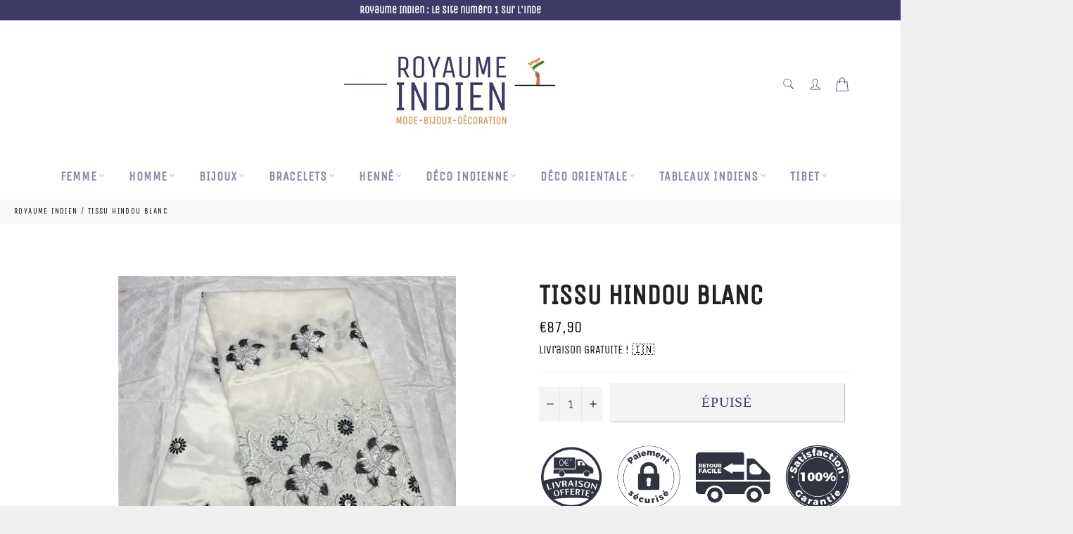

--- FILE ---
content_type: text/html; charset=utf-8
request_url: https://www.google.com/recaptcha/api2/aframe
body_size: 165
content:
<!DOCTYPE HTML><html><head><meta http-equiv="content-type" content="text/html; charset=UTF-8"></head><body><script nonce="jNbdEogfvwrePUVWlxgBFg">/** Anti-fraud and anti-abuse applications only. See google.com/recaptcha */ try{var clients={'sodar':'https://pagead2.googlesyndication.com/pagead/sodar?'};window.addEventListener("message",function(a){try{if(a.source===window.parent){var b=JSON.parse(a.data);var c=clients[b['id']];if(c){var d=document.createElement('img');d.src=c+b['params']+'&rc='+(localStorage.getItem("rc::a")?sessionStorage.getItem("rc::b"):"");window.document.body.appendChild(d);sessionStorage.setItem("rc::e",parseInt(sessionStorage.getItem("rc::e")||0)+1);localStorage.setItem("rc::h",'1768720535944');}}}catch(b){}});window.parent.postMessage("_grecaptcha_ready", "*");}catch(b){}</script></body></html>